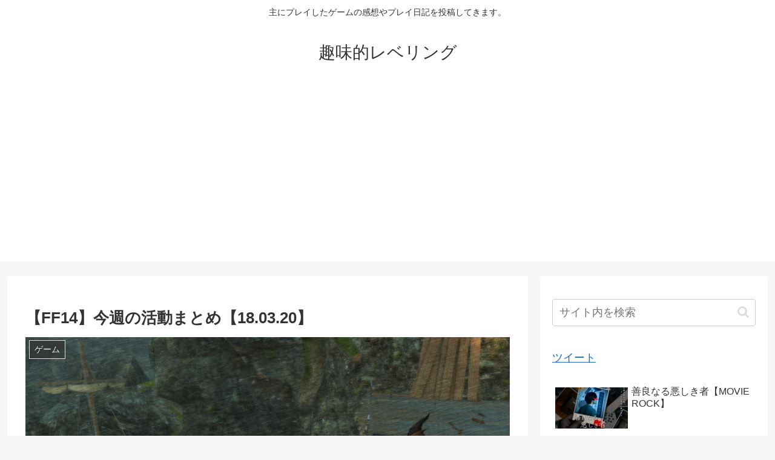

--- FILE ---
content_type: text/html; charset=utf-8
request_url: https://www.google.com/recaptcha/api2/aframe
body_size: 265
content:
<!DOCTYPE HTML><html><head><meta http-equiv="content-type" content="text/html; charset=UTF-8"></head><body><script nonce="DAv3sP_bU77eELgsmjAfng">/** Anti-fraud and anti-abuse applications only. See google.com/recaptcha */ try{var clients={'sodar':'https://pagead2.googlesyndication.com/pagead/sodar?'};window.addEventListener("message",function(a){try{if(a.source===window.parent){var b=JSON.parse(a.data);var c=clients[b['id']];if(c){var d=document.createElement('img');d.src=c+b['params']+'&rc='+(localStorage.getItem("rc::a")?sessionStorage.getItem("rc::b"):"");window.document.body.appendChild(d);sessionStorage.setItem("rc::e",parseInt(sessionStorage.getItem("rc::e")||0)+1);localStorage.setItem("rc::h",'1769087435431');}}}catch(b){}});window.parent.postMessage("_grecaptcha_ready", "*");}catch(b){}</script></body></html>